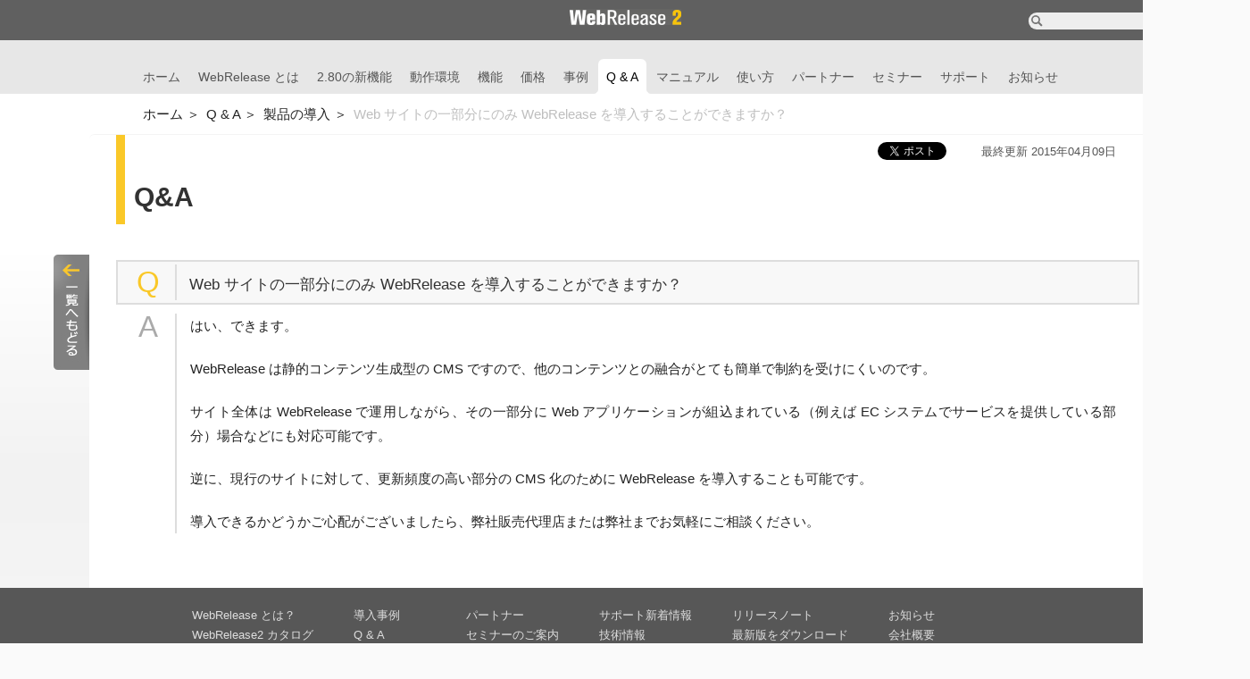

--- FILE ---
content_type: text/html
request_url: https://www.frameworks.co.jp/qa/ao2spf0000005b82.html
body_size: 2273
content:
<!DOCTYPE html>
<html lang="ja">

<head>

<meta charset="UTF-8">
<meta name="format-detection" content="telephone=no">
<meta name="robots" content="noarchive">
<meta name="referrer" content="strict-origin-when-cross-origin">
<meta name="author" content="FrameWorks Software, Inc." />

<!--[if lt IE 9]>
<script>
    document.createElement("article");
    document.createElement("nav");
    document.createElement("aside");
    document.createElement("section");
    document.createElement("header");
    document.createElement("footer");
</script>
<![endif]-->
<!-- Compliance patch for Microsoft browsers -->

<!--[if lt IE 8]>
<script src="http://ie7-js.googlecode.com/svn/version/2.1(beta4)/IE8.js"></script>
<![endif]-->
<link rel="alternate" media="only screen and (max-width: 640px)" href="https://www.frameworks.co.jp/m/qa/ao2spf0000005b82.html">
<link rel="shortcut icon" href="../Resources/FrameWorks/favicon.ico">
<title>Web サイトの一部分にのみ WebRelease を導入することができますか？ | CMSならWebRelease2</title>
<link rel="stylesheet" href="../default.css" type="text/css" />




<script src="https://ajax.googleapis.com/ajax/libs/jquery/1.11.0/jquery.min.js"></script>


<script src="../tud40c00000000wg/toTopPage.js"></script>



<script src="../common/moviesupport.js"></script>
</head>

<body id="body" class="qa">

<header class="header transparent">
<div class="headerBar"><div class="headerContent"><form action="../search_result.html" method="get"><input class="searchBox" type="text" name="q" value="" data-role="none" /></form></div></div>

<ul class="globalMenuItem">

<li class="globalMenuItem goHome"><a href="../index.html">ホーム</a></li>

    <li class="globalMenuItem"><a href="../cms_webrelease.html">WebRelease とは</a></li>

    <li class="globalMenuItem"><a href="../f2.80/security.html">2.80の新機能</a></li>

    <li class="globalMenuItem"><a href="../system_requirements/system_requirements.html">動作環境</a></li>

    <li class="globalMenuItem"><a href="../function/function.html">機能</a></li>

    <li class="globalMenuItem"><a href="../price/enterprise_edition.html">価格</a></li>

    <li class="globalMenuItem"><a href="../case_studies/case_studies.html">事例</a></li>

    <li class="globalMenuItem isSelected"><a href="index.html">Q &amp; A</a></li>

    <li class="globalMenuItem"><a href="../manual/webrelease2-manual.html">マニュアル</a></li>

    <li class="globalMenuItem"><a href="../tips/index.html">使い方</a></li>

    <li class="globalMenuItem"><a href="../partners/partners.html">パートナー</a></li>

    <li class="globalMenuItem"><a href="../seminar/index.html">セミナー</a></li>

    <li class="globalMenuItem"><a href="../support/index.html">サポート</a></li>

    <li class="globalMenuItem"><a href="../news/index.html">お知らせ</a></li>

</ul>

</header>


<div class="contentsArea">
<nav class="breadcrumb">
<ol class="breadcrumb">
<li class="breadcrumb isNotLast isFirst"><a href="../index.html">ホーム</a></li><li class="breadcrumb isNotLast isNotFirst"><a href="index.html">Q & A</a></li><li class="breadcrumb isNotLast isNotFirst"><a href="at6r2r0000001zgx.html">製品の導入</a></li><li class="breadcrumb isLast isNotFirst">Web サイトの一部分にのみ WebRelease を導入することができますか？</li>
</ol>
</nav>

<article class="articleArea clearBoth">

<div class="articleArea"><section class="level_1"><h1 class="title">Q&amp;A</h1>
<span class="tweetButton"><a href="https://twitter.com/share" class="twitter-share-button" data-text="Web サイトの一部分にのみ WebRelease を導入することができますか？">Tweet</a></span>
<script>!function(d,s,id){var js,fjs=d.getElementsByTagName(s)[0],p=/^http:/.test(d.location)?'http':'https';if(!d.getElementById(id)){js=d.createElement(s);js.id=id;js.src=p+'://platform.twitter.com/widgets.js';fjs.parentNode.insertBefore(js,fjs);}}(document, 'script', 'twitter-wjs');</script>
<time class="documentDate" datetime="2015-04-09">最終更新 2015年04月09日</time>
<h3 class="qa">Web サイトの一部分にのみ WebRelease を導入することができますか？</h3>
<div class="answer"><p>はい、できます。</p><p>WebRelease は静的コンテンツ生成型の CMS ですので、他のコンテンツとの融合がとても簡単で制約を受けにくいのです。</p><p>サイト全体は WebRelease で運用しながら、その一部分に Web アプリケーションが組込まれている（例えば EC システムでサービスを提供している部分）場合などにも対応可能です。</p><p>逆に、現行のサイトに対して、更新頻度の高い部分の CMS 化のために WebRelease を導入することも可能です。</p><p>導入できるかどうかご心配がございましたら、弊社販売代理店または弊社までお気軽にご相談ください。</p></div>
<a class="backToQAList  " href="index.html#a_ao2spf0000005b82"></a>
</section></div>

</article>
<a class="toPageTopButton" href="#body">ページの先頭へ</a>
</div>
<div class="sitemapOuter"><div class="sitemap">

<div class="sitemapcol">

<ul>

  <li><a href="../cms_webrelease.html" >
    WebRelease とは？</a></li>
  <li><a href="../B-WR0280-012.pdf"  target=_blank>
    WebRelease2 カタログ</a></li>
  <li><a href="../system_requirements/system_requirements.html" >
    動作環境</a></li>
  <li><a href="../function/function.html" >
    機能</a></li>
  <li><a href="../price/enterprise_edition.html" >
    ライセンス構成と価格</a></li>
</ul>
</div>

<div class="sitemapcol">

<ul>

  <li><a href="../case_studies/case_studies.html" >
    導入事例</a></li>
  <li><a href="index.html" >
    Q & A</a></li>
  <li><a href="../manual/webrelease2-manual.html" >
    マニュアル</a></li>
  <li><a href="../tips/index.html" >
    使い方</a></li>
  <li><a href="../f2.80/security.html" >
    2.80 の新機能</a></li>
</ul>
</div>

<div class="sitemapcol">

<ul>

  <li><a href="../partners/partners.html" >
    パートナー</a></li>
  <li><a href="../seminar/index.html" >
    セミナーのご案内</a></li>
</ul>
</div>

<div class="sitemapcol">

<ul>

  <li><a href="../support/index.html" >
    サポート新着情報</a></li>
  <li><a href="../support/techinfo/index.html" >
    技術情報</a></li>
</ul>
</div>

<div class="sitemapcol">

<ul>

  <li><a href="../support/release_notes/index.html" >
    リリースノート</a></li>
  <li><a href="../support/downloads/download_latest.html" >
    最新版をダウンロード</a></li>
</ul>
</div>

<div class="sitemapcol">

<ul>

  <li><a href="../news/index.html" >
    お知らせ</a></li>
  <li><a href="../about_us.html" >
    会社概要</a></li>
  <li><a href="../usage.html" >
    利用規約</a></li>
  <li><a href="../privacy_policy.html" >
    プライバシーポリシー</a></li>
</ul>
</div>

<div class="bottomMenu">
<a class="twitterLink" href="https://twitter.com/WebRelease2" target="_blank" rel="noopener">Twitter</a>
<a class="rssLink" href="../index.rdf">RSS フィードを購読</a>
<a class="switchToMobile" href="https://www.frameworks.co.jp/qa/ao2spf0000005b82.html?channel=mobile">モバイル版</a>
</div>
</div></div>
<footer class="footer"><span class="copyright">Copyright © 2015-2025 FrameWorks Software, Inc. All rights reserved.</span><img src="../Resources/FrameWorks/footerLogo.png" class="footerLogo" alt="FrameWorks Software, Inc. Logo mark"></footer>

</body>
</html>

--- FILE ---
content_type: text/css
request_url: https://www.frameworks.co.jp/default.css
body_size: 7941
content:
@charset "UTF-8";/*!
  Copyright (C) FrameWorks Software, Inc. All rights reserved.
*/article,aside,details,figcaption,figure,footer,header,nav,section,summary{display:block}.clearBoth:after{content:" ";display:block;visibility:hidden;width:0;height:0;clear:both}body{position:relative;font-size:15px;line-height:1.5em;font-family:"Helvetica Neue",Arial,"Hiragino Kaku Gothic ProN","Hiragino Sans",Meiryo,sans-serif;color:#222;text-align:left;margin:0;padding:0;background-color:#fff;-webkit-text-size-adjust:100%;-ms-text-size-adjust:100%;text-justify:inter-ideograph;font-feature-settings:"palt" 1}.contentsArea{position:relative;width:1400px;margin:0 auto 0 auto;overflow:hidden}.contentsArea-wrap{margin-top:368px;margin:0 auto}@media screen{body{background-color:#fafafa}.contentsArea{background:linear-gradient(#fff 180px,#f2f2f2 420px,#fff 1200px)}.contentsArea-wrap{width:1400px;background:linear-gradient(#fff 180px,#f2f2f2 420px,#fff 1200px)}.contentsArea-wrap .contentsArea{background:0}}img{position:relative;border:0;margin:0;padding:0}p{margin:0 0 1.4em 0;padding:0;line-height:1.8em;text-align:justify}a:link,a:visited,a:hover,a:active{text-decoration:none;color:#888}sup{font-weight:bold}sup a{text-decoration:none}sup a:hover{text-decoration:none;color:red}a:hover sup{text-decoration:none;color:red}article.articleArea{position:relative;margin:0 auto 0 auto;width:1200px;padding:0 0 40px 0;background-color:white;border-radius:6px 6px 0 0;border:0 solid #f8f8f8;border-top:1px solid #f4f4f4}article.articleArea>div.articleArea{position:relative;margin-left:50px;margin-right:250px;width:1100px}article.articleArea>div.articleArea.withLeftNav{float:left;margin-left:50px;margin-right:20px;width:840px}article.articleArea>div.leftNav{position:relative;float:left;width:290px;margin:0}article.articleArea time.documentDate{position:absolute;right:0;top:8px;font-size:13px;color:#555}
article.articleArea span.tweetButton{position:absolute;right:190px;top:8px;font-size:13px;color:#555}.articleArea a{position:relative;text-decoration:none;color:#3c3cd2}.articleArea a:hover{text-decoration:none;color:#9696fa}.articleArea h1,.articleArea h2,.articleArea h3,.articleArea h4,.articleArea h5,.articleArea h6{position:relative;margin:60px 0 0 0;padding:0}.articleArea h1,.articleArea h2{clear:both;left:-20px;font-size:2em;width:calc(100% + 20px);line-height:2em;font-weight:bold;margin:60px 0 30px 0;color:#323232}.articleArea h1{border-left:10px solid #fac828;padding:0 0 0 10px}.articleArea h2{border-left:8px solid #14c1ad;padding:0 0 0 12px}.articleArea p.uppersubtitle{position:relative;border:0;margin:0;padding:4px 0 0 0;font-size:13px;line-height:20px;font-weight:normal;color:#787878}.articleArea h1+.subtitle,.articleArea h2+.subtitle{position:relative;top:-30px;left:-20px;border:0;margin:0;padding:4px 0 0 10px;font-size:13px;line-height:20px;font-weight:bolder;color:#505050}.articleArea h1+.subtitle{border-left:10px solid #fac828}.articleArea h2+.subtitle{border-left:8px solid #14c1ad}.articleArea h3+.subtitle{position:relative;border:0;margin:0;padding:0 0 12px 0;top:-15px;font-size:13px;line-height:15px;font-weight:normal;color:#323232}.articleArea h3{position:relative;clear:both;font-size:1.4em;font-weight:normal;color:#5a8c1e;padding:4px 0 4px 0;border-bottom:2px solid #d2d2d2;margin:40px 0 20px 0}.articleArea h4{position:relative;font-weight:bolder;font-size:90%;line-height:1.35em;color:#222;margin:20px 0 8px 0;padding:4px 0}.articleArea h5{position:relative;font-weight:normal;font-size:1em;padding:0 0 0 14px;margin:0;background-image:url(081i7r000000001g/gray_12_12.png);background-position:0 50%;background-repeat:no-repeat}.articleArea h6{position:relative;font-weight:normal;color:black;font-size:1em;padding:0;margin:0}.articleArea>section:first-child h1.title{padding-top:40px;margin-top:0}div.text{border:0;margin:0;padding:0}
div.text ol,div.text ul{margin:20px 40px 20px 50px;padding:0}div.alignRight p{text-align:right}div.text ol>li,div.text ul>li{position:relative;margin-bottom:10px}table.t1{width:100%;border-collapse:separate;border-spacing:4px;margin:0 0 40px 0;font-size:13px}table.t1 td{padding:10px;background-color:#f0f0f0;border-radius:6px;vertical-align:top;white-space:nowrap;color:black}table.t1 td[colspan]{text-align:center}table.t1 td ul{margin:0;padding:0;list-style-type:none}table.t1 td>ul>li{white-space:nowrap;padding-bottom:10px}table.t1 td>ul>li>ul{padding-left:0;list-style-type:none}ul.itemList{margin:0 0 1.5em 20px;padding:0}ul.itemList li{position:relative;line-height:2em;margin-bottom:2px}ul.itemList.upper-alpha>li,ul.itemList.lower-alpha>li,ul.itemList.simple>li,ul.itemList.decimal>li{margin-bottom:0}ul.itemList.upper-alpha{list-style-type:upper-alpha}ul.itemList.lower-alpha{list-style-type:lower-alpha}ul.itemList.simple{list-style-type:disc}ul.itemList.decimal{list-style-type:decimal;margin-left:40px}ul.itemList.square,ul.itemList.checkMark{margin-left:0}ul.itemList.square>li{list-style-type:none;background-image:url(081i7r000000001g/yellowBox.png);background-repeat:no-repeat;background-position:0 6px;padding-left:26px}ul.itemList.checkMark>li{list-style-type:none;background-image:url(081i7r000000001g/checkMark.png);background-repeat:no-repeat;background-position:-4px 0;padding-left:26px}ul.itemList.bold li{font-weight:bolder}.pictureFloatLeft{position:relative;float:left;margin:2px 5px 0 0}.pictureFloatRight{position:relative;float:right;margin:2px 0 0 5px}.pictureFloatLeftCol{float:left;clear:left;margin-right:5px}.pictureFloatRightCol{float:right;clear:right;margin-left:5px}.picturePositionLeft{position:relative;display:block;margin:0 auto 0 0;clear:both}.picturePositionCenter{position:relative;display:block;margin:0 auto;clear:both}.picturePositionRight{position:relative;display:block;margin:0 0 0 auto;clear:both}p.captionLeft,p.captionCenter,p.captionRight{margin:0;font-size:10px;color:#888;line-height:16px}
p.captionLeft{text-align:justify}p.captionCenter{text-align:center}p.captionRight{text-align:right}@media screen{.picture.shadow{box-shadow:4px 4px 8px rgba(100,100,100,0.4)}}div.column{position:relative;padding:.5em;background-color:transparent;overflow:visible;margin:0;padding:0}div.column>h1:first-child,div.column>h2:first-child,div.column>h3:first-child,div.column>h4:first-child,div.column>h5:first-child,div.column>h6:first-child{margin-top:0}div.column-left{margin:0 1.4em 1.4em auto;float:left}div.column-center{margin:0 auto 1.4em auto}div.column-right{margin:0 auto 1.4em 1.4em;float:right}div.column>p:last-child,div.column>ul:last-child,div.column>ol:last-child,div.column>div.wysiwygEditor:last-child{margin-bottom:0}div.column.memo,div.column.caution{padding:10px;border-radius:6px}div.column.caution{border:1px solid orange;background-color:#ffa}div.column.memo{border:1px solid #88f;background-color:#ddf}div.column.caution:before,div.column.memo:before{display:inline;float:left;margin-right:.8em;border-radius:4px;line-height:2em;padding:.3em}div.column.caution:before{content:"注意";color:white;background-color:red}div.column.memo:before{content:"メモ";color:white;background-color:#00f}div.column.shadow{padding:10px 20px;border:1px solid #aaa;border-radius:4px;box-shadow:4px 4px 8px rgba(100,100,100,0.4);background-color:transparent}div.column.bordered{padding:10px;border:1px solid #aaa;border-radius:4px;background-color:transparent}div.column.gray{padding:0;border:0;background-color:#3b3e3b;color:#eee}div.column.gray a{color:#eda429;font-weight:bold}div.column.footerNote{padding:10px;border-top:2px solid #f8f8f8;background-color:#f8f8f8;margin:6px 0 -40px 0}div.column.footerNote ul{list-style-type:none}div.multiColumn{clear:both;margin:0}p+div.multiColumn{margin-top:-1.4em}div.column:after{content:"";display:block;clear:both}div.multiColumn div.col2{width:50%;float:left;margin:0}
div.multiColumn div.col2.left>*{margin-right:20px}div.multiColumn div.col2.right>*{margin-left:20px}div.multiColumn div.col3{width:33%;float:left;margin:0}@media screen and (max-width:799px){div.multiColumn div.col2,div.multiColumn div.col3{width:100%;margin:0}div.multiColumn div.col2.left>*,div.multiColumn div.col2.right>*,div.multiColumn div.col3.left>*,div.multiColumn div.col3.center>*,div.multiColumn div.col3.right>*{margin-bottom:0}}div.sampleCode{position:relative;margin:0 auto 20px auto;font-size:14px}div.sampleCode>p{position:relative;margin:0;padding:4px 0 4px 4px}div.sampleCode>pre{position:relative;font-family:'ＭＳ ゴシック',monospace;overflow:auto;margin:0;padding:15px 2px 15px 10px;background-color:#eee;border:1px solid #ccc;border-radius:4px;color:#444;line-height:180%}div.wysiwygEditor{margin:0 0 1.4em 0;padding:0;line-height:1.7em}div.wysiwygEditor p:last-child{margin-bottom:0}div.relatedDocument{margin-bottom:20px}div.relatedDocument a.relatedDocument{text-decoration:none;color:#333}div.relatedDocument h5{display:inline}div.relatedDocument a.relatedDocument h5{padding:4px 0 4px 20px;margin:0;background-image:url(081i7r000000001g/orangeTriangle.png);background-position:2px 5px;background-repeat:no-repeat}div.relatedDocument a.relatedDocument.blue h5{background-image:url(common/blueRing.png);background-position:0 2px}div.relatedDocument a.relatedDocument:hover{text-decoration:none;filter:alpha(opacity=50);opacity:.50}div.relatedDocument div.description{margin-top:4px;margin-left:20px;font-size:90%}div.relatedDocument span.attachmentPDF{background-image:url(081i7r000000001g/attachmentPDF.png);background-repeat:no-repeat;background-position:4px 0;padding-left:16px}div.relatedDocument span.attachmentDOC{background-image:url(081i7r000000001g/attachmentDOC.png);background-repeat:no-repeat;background-position:4px 0;padding-left:16px}div.relatedDocument span.attachmentXLS{background-image:url(081i7r000000001g/attachmentXLS.png);background-repeat:no-repeat;background-position:4px 0;padding-left:16px}
div.relatedDocument span.attachmentPPT{background-image:url(081i7r000000001g/attachmentPPT.png);background-repeat:no-repeat;background-position:4px 0;padding-left:16px}div.relatedDocument span.attachmentMOV{background-image:url(081i7r000000001g/attachmentMOV.png);background-repeat:no-repeat;background-position:4px 0;padding-left:16px}div.treeNaviMenu{position:relative;padding:0;margin:0;background-color:#f0f0f0;background:linear-gradient(#ededed 20%,#fff 100%)}div.treeNavi{position:relative;padding-left:11px;border-top:1px solid #fff;border-bottom:1px solid #ddd;font-size:13px;color:#333;line-height:1.8em;background-color:transparent}div.treeNavi:before{content:"";position:absolute;top:0;left:0;display:block;height:100%;width:10px}div.treeNavi.folder.close:before{background-color:#aaa}div.treeNavi.folder.close{background-color:transparent}div.treeNavi.folder.close:last-child{border-bottom:0}div.treeNavi.folder.open:before{background-color:#dcdcdc}div.treeNavi.page:before{background-color:#aaa}div.treeNavi.page.current{color:#444}div.treeNavi.page.current>a{color:#444;background-color:#fffafa}div.treeNavi.page.current:before{background-color:rgba(250,200,40,0.75)}div.treeNavi a{display:block;margin:0;padding:3px 0 3px 12px;text-decoration:none;color:inherit}div.treeNavi a:hover{text-decoration:none;color:#000;background-color:#ddd}div.treeNavi:last-child{border-bottom:0}div.treeNaviMenu>div.treeNavi:last-child>a{border-bottom:1px solid #ddd}nav.breadcrumb{display:block;position:relative;line-height:300%}ol.breadcrumb{position:relative;display:inline;margin-left:120px}ol.breadcrumb>li>a{text-decoration:none;color:inherit}ol.breadcrumb>li.isLast{color:#bebebe}li.breadcrumb{display:inline;padding-right:.2em;font-size:1em}li.breadcrumb.isNotLast:after{content:" ＞ "}ul.globalMenuItem{position:relative;margin:0 auto;padding:0 90px;background-color:#e6e6e6;height:60px;width:1100px;border:0;overflow:hidden}header.transparent .globalMenuItem{background-color:transparent}
.globalMenuItem-container{background-color:rgba(230,230,230,0.8);min-width:1100px;width:100%;top:0}li.globalMenuItem{position:relative;display:block;float:left;bottom:-21px;height:40px;line-height:40px;padding:0 9px;margin:0 1px;list-style-type:none;font-size:14px;color:#555}ul.globalMenuItem>li>a{text-decoration:none;color:inherit}ul.globalMenuItem>li>a:hover{color:#a0a0a0}ul.globalMenuItem>li.isSelected{background-color:#fff;border-radius:6px 6px 0 0}ul.globalMenuItem>li.isSelected>a{color:#000}ul.globalMenuItem>li.isSelected:before,ul.globalMenuItem>li.isSelected:after{content:"";display:inline-block;position:absolute;top:29px;width:10px;height:10px;background-color:transparent;border:0;border-bottom:5px solid #fff}ul.globalMenuItem>li.isSelected:before{left:-10px;border-right:5px solid #fff;border-radius:0 0 10px 0}ul.globalMenuItem>li.isSelected:after{right:-10px;border-left:5px solid #fff;border-radius:0 0 0 10px}.header,.footer{position:relative;display:block}.header{background-color:#e6e6e6;margin:0;min-width:1400px;width:100%;z-index:20}.header.transparent{background-color:rgba(230,230,230,0.9)}.header.transparent.gmFixed{background-color:transparent}div.headerBar{background-color:#606060;background-image:url(081i7r000000001g/headerLogo.png);background-position:center 10px;background-repeat:no-repeat;height:45px;margin:0 auto;min-width:1400px;width:100%}div.headerContent{width:1200px;margin:0 auto}footer.footer{height:70px;background-color:#585858;background-color:rgba(70,70,70,0.85);background:linear-gradient(to right,#444 0,#6e6e6e 40%,#787878 50%,#6e6e6e 60%,#444 100%);margin:0 auto;width:100%;min-width:1400px}footer.footer>img.footerLogo{position:relative;display:block;float:right;top:16px;margin:0 24px 0 0}footer.footer>.copyright{position:absolute;bottom:10px;right:22px;color:#aaa;font-size:10px;line-height:12px}div.sitemapOuter{position:relative;clear:both;background-color:#666;background-color:rgba(70,70,70,0.9);margin:0;padding:0;width:100%;min-width:1400px}
div.sitemap{position:relative;clear:both;margin:0 auto;width:1000px;padding:20px 100px;color:#ddd;z-index:1000}div.sitemap:after{content:"";display:block;clear:both;width:0;height:0}div.sitemapcol{float:left;margin:0 30px 0 0;padding:0}.sitemapcol h5{margin:0;font-weight:normal;font-size:13px}.sitemapcol a{text-decoration:none;color:#ddd}.sitemapcol a:hover{text-decoration:none;color:#fff}.sitemapcol li{list-style-type:none;color:#ddd;font-size:13px}.sitemapcol ul{margin:0 0 0 15px;padding:0}.bottomMenu{clear:left;float:right;padding-right:40px}section.downloadPanel{background:#888;background:linear-gradient(#a0a0a0,#8c8c8c);float:right;width:320px;border-radius:5px;margin:0;padding:0 0 10px 0;font-size:13px}.downloadPanel h4{text-align:center;margin:0;color:#333;font-weight:bold;font-size:1.2em;padding:8px;line-height:100%;margin:10px 10px 10px 10px;border:1px solid #ddd;border-radius:4px;background-color:#aaa;background:linear-gradient(#d2d2d2,#aaa)}.downloadPanel h4:hover{background:linear-gradient(#fafafa,#bebebe)}.downloadPanel p{color:#333;font-size:90%;padding:0 15px 0 15px;margin:0}.downloadPanel h5{font-size:110%;font-weight:bold;color:#333;margin:10px 10px 5px 15px;padding:0;border-bottom:1px solid #666}.downloadPanel ul{margin:0;padding:0 0 0 8px;list-style-type:none}.downloadPanel li{margin:0;padding:0 0 0 8px;font-size:90%;color:#333;line-height:160%}.downloadPanel a.download{text-decoration:none;background-image:url(081i7r000000001g/pdfIcon.png);background-repeat:no-repeat;margin:0;padding:2px 0 5px 20px;color:#333}a.rssLink{position:relative;display:block;background-image:url(081i7r000000001g/rssIcon.png);background-repeat:no-repeat;padding:0 0 0 24px;margin:20px 40px 0 0;color:#ddd;font-size:13px;float:right;clear:left}a.rssLink:hover{color:#fff}a.twitterLink{position:relative;display:block;height:40px;top:-8px;background-image:url(081i7r000000001g/TwitterLogo_white_38.png);background-repeat:no-repeat;background-position:-6px 0;padding:8px 0 0 32px;margin:20px 40px 0 0;color:#ddd;font-size:13px;float:right;clear:left}
a.twitterLink:hover{color:#fff}a.switchToMobile{position:relative;display:block;top:-4px;background-image:url(081i7r000000001g/phoneIcon.png);background-repeat:no-repeat;background-position:0 -2px;padding:4px 0 0 24px;margin:20px 40px 0 0;color:#ddd;font-size:13px;float:right;clear:left;overflow:show;height:40px}a.switchToMobile:hover{color:#fff}div.signBoard{position:relative;display:table-cell;vertical-align:middle;width:290px;height:70px;margin:0;padding:0 0 0 12px;border:0;border-left:10px solid #555;background-color:#d2d2d2;background:linear-gradient(to right bottom,#d2d2d2,#aaa)}div.signBoard h4{position:relative;display:block;margin:0;padding:0;font-size:1.3em;font-weight:normal}a.signBoard{margin:0;padding:0}a.signBoard:hover *{text-decoration:none;color:#aaa}ol.listHeader{position:relative;margin:0;padding:0;list-style-type:none;font-size:13px}ol.listHeader h5{padding:0;margin:4px 0;font-size:100%;line-height:1.5em;color:#222;font-weight:bolder;background-image:none}ol.listHeader li.listHeader{margin-bottom:15px;border:1px solid transparent}ol.listHeader li.listHeader.nolink{padding:10px}ol.listHeader a{display:block;text-decoration:none;color:inherit;border:1px solid transparent;padding:10px}ol.listHeader a:hover{text-decoration:none;color:inherit}ol.listHeader li.listHeader a:hover{background-color:white;border:1px solid #f0f0f0;border-radius:6px;box-shadow:2px 2px 4px #c8c8c8}ol.listHeader .docKind{font-size:90%;color:white;padding:3px 6px 3px 6px;margin-right:10px;border-radius:3px;background-color:#999}ol.listHeader li *:last-child{margin-bottom:0}dl.simple{margin-left:0}dl.simple dt{font-weight:bolder;color:#555}dl.simple dd{margin-left:40px;text-align:justify}dl.green{margin-left:40px}dl.green dt{clear:both;color:#5aa01e;border-bottom:1px solid #ddd}dl.green dd{margin-left:0;text-align:justify}.movie-background{max-width:100%;min-width:1400px;top:45px;background-color:transparent;margin-bottm:-100px}.movie-background__wrap{position:relative;max-width:1500px;padding-bottom:320px;overflow:visible;margin:0 auto}
.movie-background__wrap__video{position:absolute;width:1400px;top:-60px;left:50%;transform:translateX(-50%);vertical-align:bottom;opacity:1}.movie-background__wrap__content{position:absolute;width:1190px;top:0;left:50%;transform:translateX(-50%);height:368px}.movie-background__wrap__content__area{position:relative;width:100%;height:100%}.movie-background__wrap__content__area img{position:absolute;bottom:55px}.movie-background a:link,.movie-background a:visited,.movie-background a:hover,.movie-background a:active{text-decoration:none;color:red}body.topPage .primaryColumnBox,body.topPage .secondaryColumnBox{position:relative;padding:10px 20px 0 20px;margin:0 0 40px 0;border-radius:6px}body.topPage .primaryColumnBox{position:relative;float:left;margin-left:110px;width:710px;z-index:0;background:linear-gradient(to bottom,#ddd,#fff)}body.topPage .primaryColumnBox:before{content:'';position:absolute;display:block;z-index:-1;padding:10px 20px 0 20px;top:-1px;left:0;width:708px;height:100%;background-color:#fff;border-radius:6px}body.topPage .secondaryColumnBox{position:relative;float:left;margin-left:10px;width:390px;z-index:0;background:linear-gradient(to bottom,#eee,#fff)}body.topPage .secondaryColumnBox:before{content:'';position:absolute;display:block;z-index:-1;padding:10px 20px 0 20px;top:-1px;left:0;width:388px;height:100%;background-color:white;background:linear-gradient(to bottom,#f0f0f0,#fff);border-radius:6px}body.topPage .primaryColumnHeader,body.topPage .secondaryColumnHeader{font-size:120%;line-height:1.3em;color:black;font-weight:normal;padding-left:8px;margin-bottom:15px}body.topPage .primaryColumnHeader.seminar{border-left:6px solid #ff324b}body.topPage .primaryColumnHeader.campaign{border-left:6px solid #14c1ad}body.topPage .primaryColumnHeader.special{border-left:6px solid #6676ec}body.topPage .primaryColumnHeader{border-left:6px solid #fabe1e}body.topPage .secondaryColumnHeader{border-left:6px solid #6e41be}
body.topPage .primaryColumnBox .docKind{background-color:#333}body.topPage .primaryColumnBox li.listHeader time{color:#e29426}body.topPage .secondaryColumnBox li.listHeader time{color:#00b4a0}body.topPage .primaryColumnBox li.listHeader h5 time,body.topPage .secondaryColumnBox li.listHeader h5 time{color:inherit}div.topPageTileSpace a.tile h5{padding:0 0 0 10px;margin:4px 0 12px 0;font-size:16px;line-height:1.5em;color:#444;font-weight:bolder;background-image:none}div.topPageTileSpace>a.tile{display:block;float:left;width:312px;height:180px;color:inherit;font-size:13px;text-decoration:none;border:1px solid transparent;border-radius:6px;padding:10px;margin-right:20px;margin-bottom:15px;border:1px solid transparent}div.topPageTileSpace a.tile:hover{background-color:white;border:1px solid #f0f0f0;border-radius:6px;box-shadow:2px 2px 4px #c8c8c8}section.casestudy{position:relative;clear:both}section.casestudy .left{width:820px}section.casestudy img.snapshot{position:relative;float:right;margin:0 20px 20px 20px;border:1px solid #ddd;width:200px}section.casestudy h5.domainname{font-weight:normal;font-size:1.4em;line-height:1.7em;margin:-20px 0 10px 0;background-image:none;padding-left:0}section.casestudy h5.caseStudyHeadline{clear:left;background-image:none;padding-left:0;margin-bottom:15px;font-size:110%;border-left:8px solid #fac828;padding-left:8px}section.casestudy dl{position:relative;margin:0 0 20px 0;float:left;line-height:1.9em;padding:20px 10px 20px 20px;background:linear-gradient(to right,#fff0be,#fff0be 1px,rgba(255,255,255,0) 1px,rgba(255,255,255,0)),linear-gradient(to bottom,#fff0be,#fff0be 1px,rgba(255,255,255,0) 1px,rgba(255,255,255,0));background-size:14px 14px}section.casestudy dt{position:relative;display:block;float:left;clear:both}section.casestudy dt:after{content:" : "}section.casestudy dd{display:block;float:left;position:relative;margin:0;padding:0 0 0 .8em;width:480px}section.casestudy div.comment p,section.casestudy div.comment li{clear:left;color:#777;margin-left:0}
section.casestudy div.relatedDocument{clear:left;margin-top:20px}body.searchResult input.searchBox{display:none}body.searchResult nav.breadcrumb{display:block;height:40px}body.searchResult nav.breadcrumb ol{display:none}input.searchBox{position:relative;float:right;background-color:#eee;border-radius:10px;width:120px;background-image:url(081i7r000000001g/searchIcon.png);background-repeat:no-repeat;background-position:3px 3px;border:0;padding:2px 0 2px 18px;padding-left:18px;margin:14px 10px 0 0}input.searchBox:focus{outline:0;background-color:#fff;width:180px}div.searchResultNavi{font-size:20px;line-height:2em;float:left;background-color:#eee !important;border-radius:4px;border:1px solid #ccc;margin:4px;width:50px;text-align:center}div.searchResultNavi.gsc-cursor-current-page{background-color:#aaa !important}body.supportNewsList ol.supportNews li h5{padding:0 0 0 20px;background-image:url(081i7r000000001g/orangeTriangle.png);background-position:0 3px;background-repeat:no-repeat}body.supportNewsList li .text{padding:0 0 0 20px}body.releaseNoteList ol.supportNews span.docKind{display:none}body.releaseNoteList ol.supportNews li h5{padding:0 0 0 20px;background-image:url(081i7r000000001g/orangeTriangle.png);background-position:0 3px;background-repeat:no-repeat}body.releaseNoteList li .text{padding:0 0 0 20px}body.releaseNote h1 a.downloadWebrelease{display:block;float:right;width:169px;height:76px;background-image:url(081i7r000000001g/download.png);background-repeat:no-repeat;margin:0 15px 0 0;padding:0}body.releaseNote h1 a.downloadWebrelease>p{position:relative;color:#555;font-size:14px;font-weight:bolder;margin:20px 0 0 64px;line-height:1.4em;text-align:left}body.releaseNote h1 a.downloadWebrelease:hover{text-decoration:none;opacity:.75}body.releaseNote h1 a.downloadWebrelease:hover>p{color:#111}body.releaseNote table.bugs td.bugTitle.padd{padding-top:40px}body.releaseNote table.bugs td.bugTitle span.cnt{padding-right:8px}body.releaseNote table.bugs{border-spacing:0;border-collapse:collapse}
body.releaseNote table.bugs th.bugs,body.releaseNote table.bugs td.bugs{font-size:100%;vertical-align:top;padding:4px 8px 4px 4px;line-height:1.8em}body.releaseNote table.bugs th.bugs{text-align:right;font-weight:normal;white-space:nowrap}body.releaseNote table.bugs td.bugs p:last-child{margin-bottom:0}body.techNoteList ol.techinfoList span.docKind{display:none}body.techNoteList ol.techinfoList li h5{padding:0 0 0 20px;background-image:url(081i7r000000001g/orangeTriangle.png);background-position:0 3px;background-repeat:no-repeat}body.techNoteList li .text{padding:0 0 0 20px}section.seminar{position:relative;clear:both}section.seminar a{text-decoration:none;color:inherit;display:block}section.seminar a:hover{text-decoration:none;filter:alpha(opacity=70);opacity:.70}section.seminar .left{width:787px}section.seminar h5{clear:both}section.seminar dl{position:relative;margin:20px 0 20px 0;float:left;line-height:1.9em;padding:20px 10px 20px 20px;background:linear-gradient(to right,rgba(240,190,40,0.2),rgba(240,190,40,0.2) 1px,rgba(255,255,255,0) 1px,rgba(255,255,255,0)),linear-gradient(to bottom,rgba(240,190,40,0.2),rgba(240,190,40,0.2) 1px,rgba(255,255,255,0) 1px,rgba(255,255,255,0));background-size:14px 14px;color:#333}section.seminar dt{position:relative;display:block;float:left;clear:both}section.seminar dt:after{content:" : "}section.seminar dd{position:relative;display:block;float:left;margin:0;padding:0 0 0 .8em}section.seminar dt.yellow,section.seminar dd.yellow{color:#c87800}section.seminar div.statusEntry{position:relative;float:left;text-align:center;width:100px;color:#fff;font-weight:bolder;font-size:12px;padding:10px 4px;margin:24px 10px 10px -112px;border-radius:6px;background-color:#ff000a;background:linear-gradient(#ff000a,#dc0005)}section.seminar div.statusCaution{color:red;font-weight:bolder}section.seminar div.comment p,section.seminar div.comment li{clear:left;color:#888;font-size:90%;margin-left:20px}section.seminar div.relatedDocument{clear:left;margin:0 0 0 20px}
body.aboutUs a[href^=mailto]{color:#333;text-decoration:none}body.aboutUs a[href^=mailto]:hover{color:#333;text-decoration:none}body.aboutUs div.column3Left,body.aboutUs div.column3Centert,body.aboutUs div.column3Center{font-size:13px}div.partner{font-size:13px}div.partner.type1 a.companyName,div.partner.type2 a.companyName{color:#555;font-weight:bolder;font-size:110%}div.partner.type3 a.companyName{padding:4px 0 4px 24px;margin:10px 5px 0 0;background-image:url(081i7r000000001g/orangeTriangle.png);background-position:2px 4px;background-repeat:no-repeat;text-decoration:none;color:#222}div.partner.type3 a.companyName:after{content:" ";position:relative;display:inline;padding-left:20px;background-image:url(081i7r000000001g/otherWindow.png);background-position:5px 0;background-repeat:no-repeat}div.partner.type1{position:relative;display:block;min-height:200px;border:1px solid #ddd;border-radius:4px;box-shadow:4px 4px 6px rgba(100,100,100,0.4);margin:0 4px 10px 4px;padding:20px}div.partner.type1 .column-right{margin-bottom:0;margin-right:20px}div.partner.type1 div.logoSpace{position:absolute;top:40px;left:140px;text-align:left;width:500px}div.partner.type1 div.companyInfo{position:relative;margin-top:20px}div.partner.type2{position:relative;display:block;width:316px;height:200px;float:left;border:1px solid #ddd;border-radius:4px;box-shadow:4px 4px 6px rgba(100,100,100,0.4);margin:0 4px 10px 4px;padding:20px}div.partner.type2 div.companyInfo{position:relative;margin-top:20px}div.partner.type3{position:relative;display:block;border:1px solid #ddd;border-radius:4px;box-shadow:4px 4px 6px rgba(100,100,100,0.4);margin:0 4px 10px 4px;padding:10px;font-size:13px}body.partner a.companyName:hover section.partner.type1:before{content:" ";position:relative;display:block;width:100%;height:200%;background-color:#eee;border:1px solid red}div.partner.type3 h3{position:relative;display:inline;margin:0;padding:0;border:0;color:#333;font-size:inherit}
div.partner.type3 p{display:inline;margin:0;padding:0;font-size:inherit}div.type2+div.type3{clear:both}body.qaList h3.question{position:relative;border:2px solid #eee;padding:10px 2px 6px 60px;width:785px;background:#f8f8f8;font-weight:normal;font-size:1.05em;color:#333;line-height:30px;margin-bottom:10px;margin-left:-20px;margin-top:30px}body.qaList h3.question:before{position:absolute;display:block;text-align:center;width:45px;height:calc(100% - 6px);line-height:40px;top:8px;left:0;content:"Q";color:#fac828;font-size:200%;padding:0;margin:-5px 10px 2px 4px;border-right:2px solid #eee}body.qaList div.answer{position:relative;border-left:2px solid #eee;margin-left:31px;padding-left:8px;margin-bottom:0;min-height:30px;overflow:visible}body.qaList div.answer:before{content:"A";position:absolute;display:block;width:34px;height:40px;text-align:center;line-height:40px;top:0;left:-45px;color:#aaa;font-size:220%;padding:0;margin:-5px 10px 2px 4px}body.qaList a.qaList{text-decoration:none}body.qaList a.qaList:hover{text-decoration:none;opacity:.7}body.qaList article.articleArea{min-height:300px}label.qaCheckbox{margin-right:10px}body.qaList #emptyMessage{font-size:150%;color:#aaa;text-align:left}#qaSearch div.checkboxBar{border:1px solid #aaa;padding:2px;margin:2px;border-radius:4px}body.qa h3.qa{position:relative;border:2px solid #ddd;padding:10px 2px 6px 80px;width:1060px;background:#f8f8f8;font-size:1.1em;color:#333;line-height:30px;margin-bottom:10px;margin-left:-20px}body.qa h3.qa:before{position:absolute;display:block;text-align:center;width:60px;height:40px;line-height:40px;top:8px;left:0;content:"Q";color:rgba(250,200,40,1.0);font-size:200%;padding:0;margin:-5px 10px 2px 4px;border-right:2px solid #ddd}body.qa div.answer{position:relative;border-left:2px solid #ddd;margin-left:46px;padding-left:15px;min-height:100px}body.qa div.answer:before{position:absolute;display:block;width:34px;height:40px;text-align:center;line-height:40px;top:0;left:-53px;content:"A";color:#aaa;font-size:220%;padding:0;margin:-5px 10px 2px 4px}
body.qa a.backToQAList{position:absolute;top:30%;left:-90px;display:block;background-image:url(081i7r000000001g/backToQAList.png);background-repeat:no-repeat;width:40px;height:129px}body.catalogue noscript p{padding:20px;height:400px}body.catalogue #requiresJavascript{display:none}body.catalogue #formModeText{padding:0 20px}body.catalogue #confirmModeText{padding:0 20px;display:none}body.catalogue #thanksMode{position:relative;display:none;display:none;padding:0 60px;height:350px}body.catalogue #thanksMode h2{position:relative;left:0;font-size:140%;margin:0;padding:0;border:0}body.catalogue #sending{display:none}body.catalogue #sending h2{left:0;border:0;font-size:180%;color:#aaa;text-align:center}body.catalogue #thanksMode p{margin:20px 0 0 0;padding:0}body.catalogue p.notice{text-align:right;margin-right:5px;font-size:8pt;margin-bottom:4px}body.catalogue table.askCatalogue{clear:both;width:1060px;border:1px solid #ddd;border-collapse:collapse;margin-left:20px;border-spacing:0}body.catalogue table.askCatalogue div.error{color:#c22;font-size:8pt}body.catalogue table.askCatalogue td{text-align:left;vertical-align:top;padding:5px 10px;background-color:#f8f8f8;margin:0;border:1px solid #ddd}body.catalogue table.askCatalogue td.left{width:14em;white-space:nowrap}body.catalogue span.required{color:#c22;font-size:90%;padding-left:4px}body.catalogue input[type=text],body.catalogue textarea#comments{border:1px solid #aaa;padding:2px}body.catalogue textarea#comments{resize:vertical;width:100%;height:100px;font-size:90%;line-height:1.8em;color:#333}body.catalogue .privacy{position:relative;display:block;width:1038px;color:#333;border:1px solid #ddd;padding:10px;margin:20px 60px 20px 20px;font-size:90%}body.catalogue .privacy p{margin:0}body.catalogue #formModeButton,body.catalogue #confirmModeButton{text-align:center;margin-top:20px}body.catalogue #formModeButton input,body.catalogue #confirmModeButton input{position:relative;width:180px;height:40px;margin:0 25px;color:#333;font-size:1.2em;border:1px solid #aaa;border-radius:4px;background-color:#aaa;background:linear-gradient(#d2d2d2,#aaa)}
body.catalogue #formModeButton input:hover,body.catalogue #confirmModeButton input:hover{background:linear-gradient(#fafafa,#bebebe)}body.catalogue #confirmModeButton{display:none}h3.inlineQA{position:relative;border:2px solid #eee;padding:10px 2px 6px 60px;background:#f8f8f8;font-weight:normal;font-size:1.05em;color:#333;line-height:30px;margin-bottom:10px;margin-left:-20px;margin-top:30px}h3.inlineQA:before{position:absolute;display:block;text-align:center;width:45px;height:calc(100% - 6px);line-height:40px;top:8px;left:0;content:"Q";color:#fac828;font-size:200%;padding:0;margin:-5px 10px 2px 4px;border-right:2px solid #eee}div.inlineQAanswer{position:relative;border-left:2px solid #f8f8f8;margin-left:31px;padding-left:8px;margin-bottom:0;min-height:30px;overflow:visible}div.inlineQAanswer:before{content:"A";position:absolute;display:block;width:34px;height:40px;text-align:center;line-height:40px;top:0;left:-45px;color:#aaa;font-size:220%;padding:0;margin:-5px 10px 2px 4px}body.maintenance noscript p{padding:20px;height:400px}body.maintenance #requiresJavascript{display:none}body.maintenance #formModeText{padding:0 20px}body.maintenance #confirmModeText{padding:0 20px;display:none}body.maintenance #thanksMode{position:relative;display:none;display:none;padding:0 60px;height:350px}body.maintenance #thanksMode h2{position:relative;left:0;font-size:140%;margin:0;padding:0;border:0}body.maintenance #sending{display:none}body.maintenance #sending h2{left:0;border:0;font-size:180%;color:#aaa;text-align:center}body.maintenance #thanksMode p{margin:20px 0 0 0;padding:0}body.maintenance p.notice{text-align:right;margin-right:5px;font-size:8pt;margin-bottom:4px}body.maintenance table.entryForm{clear:both;width:860px;border:1px solid #ddd;border-collapse:collapse;margin-left:0;border-spacing:0}body.maintenance table.entryForm div.error{color:#c22;font-size:8pt}body.maintenance table.entryForm td{text-align:left;vertical-align:top;padding:5px 10px;background-color:#f8f8f8;margin:0;border:1px solid #ddd}
body.maintenance table.entryForm td.left{width:14em;white-space:nowrap}body.maintenance span.required{color:#c22;font-size:90%;padding-left:4px}body.maintenance input[type=text],body.maintenance textarea#comments{border:1px solid #aaa;padding:2px}body.maintenance textarea#comments{resize:vertical;width:100%;height:100px;font-size:90%;line-height:1.8em;color:#333}body.maintenance .privacy{position:relative;display:block;width:838px;color:#333;border:1px solid #ddd;padding:10px;margin:20px 60px 20px 20px;font-size:90%}body.maintenance .privacy p{margin:0}body.maintenance .formModeButton{text-align:center;margin-top:20px}body.maintenance .formModeButton input{position:relative;width:180px;height:40px;margin:0 25px;color:#333;font-size:1.2em;border:1px solid #aaa;border-radius:4px;background-color:#aaa;background:linear-gradient(#d2d2d2,#aaa)}body.maintenance .formModeButton input:hover{background:linear-gradient(#fafafa,#bebebe)}a.pdf270Download{position:relative;float:right;top:-2px;margin-right:4px;display:inline-block;height:18px;line-height:20px;background-color:#444;background-image:url(081i7r000000001g/pdfIcon2.png);background-repeat:no-repeat;background-position:6px 4px;padding:2px 8px 2px 24px;z-index:1200;text-decoration:none;border-radius:2px;font-size:11px;font-weight:normal;color:#fff}a.pdf270Download:hover{color:black;background-color:#eee;text-decoration:none}.scrollNavBox{width:305px;height:10000px}#scrollNavArea{position:relative;width:305px}#scrollNavArea h4{margin:0;font-size:1.3em;font-weight:normal}#scrollNavArea>a{text-decoration:none;display:block}#scrollNavArea>a>div{position:relative;display:table-cell;vertical-align:middle;width:290px;height:70px;margin:0;padding:0 0 0 12px;border:0;border-left:10px solid #555;background-color:#d2d2d2;background:linear-gradient(to right bottom,#d2d2d2,#aaa)}#scrollNavArea>a:hover{filter:alpha(opacity=80);opacity:.80}#scrollNav{position:relative;background-color:#f0f0f0;background:linear-gradient(#ededed 25%,#f8f8f8 50%,#fff 100%)}
#scrollNav ol{position:relative;list-style-type:none;margin:0;padding:0}#scrollNav li{position:relative;padding-left:10px;line-height:1.8em;border-top:1px solid #fff;border-bottom:1px solid #ddd;font-size:13px;color:#333;background-color:transparent}#scrollNav li:before{content:"";position:absolute;top:0;left:0;display:block;height:100%;width:10px;background-color:#ddd}#scrollNav li.active:before{background-color:#999}#scrollNav a{position:relative;display:block;padding:3px 0 3px 12px;text-decoration:none;background-color:inherit;color:inherit}#scrollNav a:hover{text-decoration:none;background-color:#f8f8f8;color:#aaa}div.pageChainNavi{position:relative;display:block;clear:both;height:200px}ul.pageChainNavi{display:block;position:absolute;bottom:0;margin:0 auto;padding:0;width:100%;text-align:center}li.pageChainNavi{display:inline-block}li.pageChainNavi a.pageChainNavi{display:inline-block;margin:0 19px;background-color:#ddd;width:40px;height:40px;border-radius:20px;line-height:40px;font-size:20px;color:#555;font-weight:bolder;vertical-align:bottom}li.pageChainNavi.current a.pageChainNavi{width:60px;height:60px;border-radius:30px;line-height:60px;font-size:30px}li.pageChainNavi a.pageChainNavi:hover{text-decoration:none}div.pageChainNavi a.pageChainPrev,div.pageChainNavi a.pageChainNext{z-index:100;position:absolute;display:inline-block;bottom:0;height:40px;text-align:center;border-radius:20px;background-color:#777;height:40px;line-height:40px;font-size:20px;font-weight:bolder;color:#fff;text-decoration:none;vertical-align:bottom;padding:0 5px}div.pageChainNavi a.pageChainNext{right:0}div.pageChainNavi a.pageChainPrev{left:0}div.pageChainNavi a.pageChainPrevFx,div.pageChainNavi a.pageChainNextFx{position:fixed;display:inline-block;width:30px;height:40px;text-align:center;border-radius:40px;border:1px solid #777;line-height:40px;font-size:20px;color:#fff;text-decoration:none;vertical-align:bottom;padding:0 5px;top:400px;border:0;background-color:#ccc}
nav.pcn2{display:block}nav.pcn2 ul{margin:0;padding:0}nav.pcn2 li.pcn2{margin:6px;padding:0;display:block;float:left;width:47%;border-left:8px solid #fab925;border-radius:4px;background-color:#f8f8f8}nav.pcn2 li.pcn2.current{margin:6px;padding:0;display:block;float:left;width:47%;border-left:8px solid #fab925;border-radius:4px;background-color:#999;color:#fff;color:#fab925}li.pcn2 a{display:block;color:#333;padding:8px;margin:0;border:2px solid #ddd;border-radius:0 4px 4px 0;border-left:0}li.pcn2.current a{border:2px solid #999;color:#fff}nav.pcn2 a:hover{text-decolation:none;color:#fab51e}li.pcn2.current a:hover{text-decolation:none;color:#fff}nav.pcn2 h4{font-size:17px;font-weight:normal;border-bottom:2px solid #ddd;padding-left:4px;margin-top:60px;margin-bottom:4px;margin-left:6px}a.toPageTopButton{background-color:rgba(210,210,210,0.6);background-image:url('081i7r000000001g/yellowUpTriangle.png');background-repeat:no-repeat;background-position:10px 15px;border:0;position:fixed;top:0;right:5px;padding:10px 10px 10px 25px;border-radius:0 0 5px 5px;color:#777;font-size:12px}a.toPageTopButton:hover{color:#555;background-color:rgba(200,200,200,0.8)}@media print{a.toPageTopButton{visibility:hidden}}div.naviLeft,div.naviRight{position:fixed;top:0;left:0;width:80px;height:100%;visibility:hidden}div.naviLeft a,div.naviRight a{position:relative;display:block;margin-top:160px}div.naviLeft img,div.naviRight img{opacity:.25;width:80px}div.bottomNavi4F{position:relative;margin:40px 0 0 -20px}.bottomNavi4F h3{border:0;border-bottom:1px solid #ccc;font-size:16px;font-weight:bolder;padding-left:4px;margin:0;background-color:#6799b4;color:#fff}.bottomNavi4F nav{width:450px;float:left;padding:0}.bottomNavi4F nav div.relatedDocuments{margin:10px;padding:0}.bottomNavi4F p.descr{font-size:12px;padding:4px;border:1px solid #aaa;border-radius:5px;margin-top:20px;margin-bottom:0}@media print{div.naviLeft,div.naviRight{display:none}.bottomNavi4F{display:none}}#leftSideAdd{position:relative;padding:0 0 100px 0;margin:20px 0 40px 0;border-radius:6px}
#leftSideAdd:before{content:'';position:absolute;display:block;z-index:-1;padding:10px 5px 0 5px;top:-1px;left:0;width:288px;height:100%;background-color:white;border-radius:6px}#leftSideAdd li.listHeader{font-size:11px;border:1px solid transparent;border-radius:6px;margin-bottom:8px}#leftSideAdd li.listHeader time{color:#00b4a0}#leftSideAdd li.listHeader h5 time{color:inherit}#leftSideAdd ol.listHeader .docKind{color:black;font-weight:bolder;font-size:115%;border-left:6px solid red;margin-left:-12px;padding-bottom:12px;background-color:transparent;border-radius:0}#leftSideAdd ol.listHeader li.listHeader span.docKind+time{display:block;color:black;top:-6px;position:relative}#leftSideAdd ol.listHeader li.listHeader time+h5{color:black}@media print{nav.breadcrumb,.header,.sitemapOuter{display:none}footer.footer>img.footerLogo{display:none}footer.footer{background-color:white;background:0;text-align:center}footer.footer span.copyright{position:relative;display:block;background-color:white;color:black;font-size:15px;margin-top:60px}.bottomNavi{display:none}}.pic.pictureFloatLeft{position:relative;float:left;margin:5px 30px 0 0}.pic.pictureFloatRight{position:relative;float:right;margin:5px 0 0 30px}.pic.pictureFloatLeftCol{float:left;clear:left;margin:5px 30px 0 0}.pic.pictureFloatRightCol{float:right;clear:right;margin:5px 0 0 30px}.pic.picturLeft{position:relative;display:block;margin:0 auto 0 0;clear:both}.pic.pictureCenter{position:relative;display:block;margin:0 auto;clear:both}.pic.pictureRight{position:relative;display:block;margin:0 0 0 auto;clear:both}.pic.captionLeft p,.pic.captionCenter p,.pic.captionRight p{margin:0;color:#888;line-height:1.7em;padding:2px 4px}.pic.captionLeft p{text-align:justify}.pic.captionCenter p{text-align:center}.pic.captionRight p{text-align:right}@media screen{.pic.picture.shadow{box-shadow:4px 4px 8px rgba(100,100,100,0.4)}}div.articleArea>div.markdown>h1{margin-top:0;padding-top:30px}div.markdown ul,div.markdown ol{margin:0 0 1.5em 0;padding:0}
div.markdown ul li,div.markdown ol li{position:relative;line-height:2em;margin-bottom:2px}div.markdown ul>li{list-style-type:none;background-image:url(images/markdown/yellowBox.png);background-repeat:no-repeat;background-position:0 6px;padding-left:26px}div.markdown ol>li{margin-left:26px}.markdown pre{padding:8px 24px;white-space:pre-wrap;background-color:#88a;border-radius:6px}.markdown code{font-family:Consolas,Monaco,Andale Mono,monospace;line-height:1.5;font-size:13px;background-color:#88a;color:white}.markdown p code,.markdown li code{color:#000;margin-left:4px;margin-right:4px;padding-left:8px;padding-right:8px;background-color:#ffffeb;border:1px solid #c8c878;border-radius:10px}.markdown pre>code{color:white}.markdown abbr{font-weight:bolder}.markdown blockquote{border-left:.5em solid #ebd38f;padding:0 2em;margin:0 1em 0 0}.markdown blockquote p{color:#444}

--- FILE ---
content_type: application/javascript
request_url: https://www.frameworks.co.jp/common/moviesupport.js
body_size: 372
content:
(function(){var a=function(d){if(document.attachEvent?document.readyState==="complete":document.readyState!=="loading"){setTimeout(d,0);}else{document.addEventListener("DOMContentLoaded",d);}};var c=function(d){return function(){var e=document.getElementsByClassName("movie-background__wrap__video")[0];if(typeof e==="undefined"){return false;}e.addEventListener("canplay",d.apply(null,[e]));};};var b=function(){return function(d){d.style.opacity=1;};};a(c(b()));a(function(){var g=document.getElementsByClassName("globalMenuItem")[0];var h=document.getElementsByTagName("header")[0];var f=function(j){var i=0,k=false;window.addEventListener("scroll",function(){i=window.scrollY||window.pageYOffset;if(!k){window.requestAnimationFrame(function(){j(i);k=false;});k=true;}});};var d=function(j){if(typeof g==="undefined"){return function(){};}var k=g.getBoundingClientRect().top+window.pageYOffset,i=false;return function(l){if(l>k&&i===false){j.apply(null,[true]),i=true;}else{if(l<=k&&i===true){j.apply(null,[false]),i=false;}}};};var e=function(){var j=function(l){var m=l.cloneNode(true),k=document.createElement("div");k.classList.add("globalMenuItem-container");k.appendChild(m);l.parentNode.insertBefore(k,l.nextSibling);l.parentNode.removeChild(l);h.style.paddingBottom=k.getBoundingClientRect().height+"px";return m;};var i=function(l){var k=l.parentNode;k.parentNode.insertBefore(l,k.nextSibling);k.parentNode.removeChild(k);h.style.paddingBottom="";return l;};return function(k){};};f(d(e()));});})();

--- FILE ---
content_type: application/javascript
request_url: https://www.frameworks.co.jp/tud40c00000000wg/toTopPage.js
body_size: 266
content:
$(function() {
  var shown = false ;
  var toTop = $('.toPageTopButton');
  toTop.hide();
  $(window).scroll(function() {
    if($(this).scrollTop() > 400) {
      if(shown != true) {
        shown = true;
        toTop.slideDown(200);
      }
    } else if($(this).scrollTop() < 100) {
      if(shown == true) {
        shown = false;
        toTop.slideUp(200);
      }
    }
   });
   toTop.click(function() {$('html,body').animate({scrollTop: 0}, 500);return false;});
});
